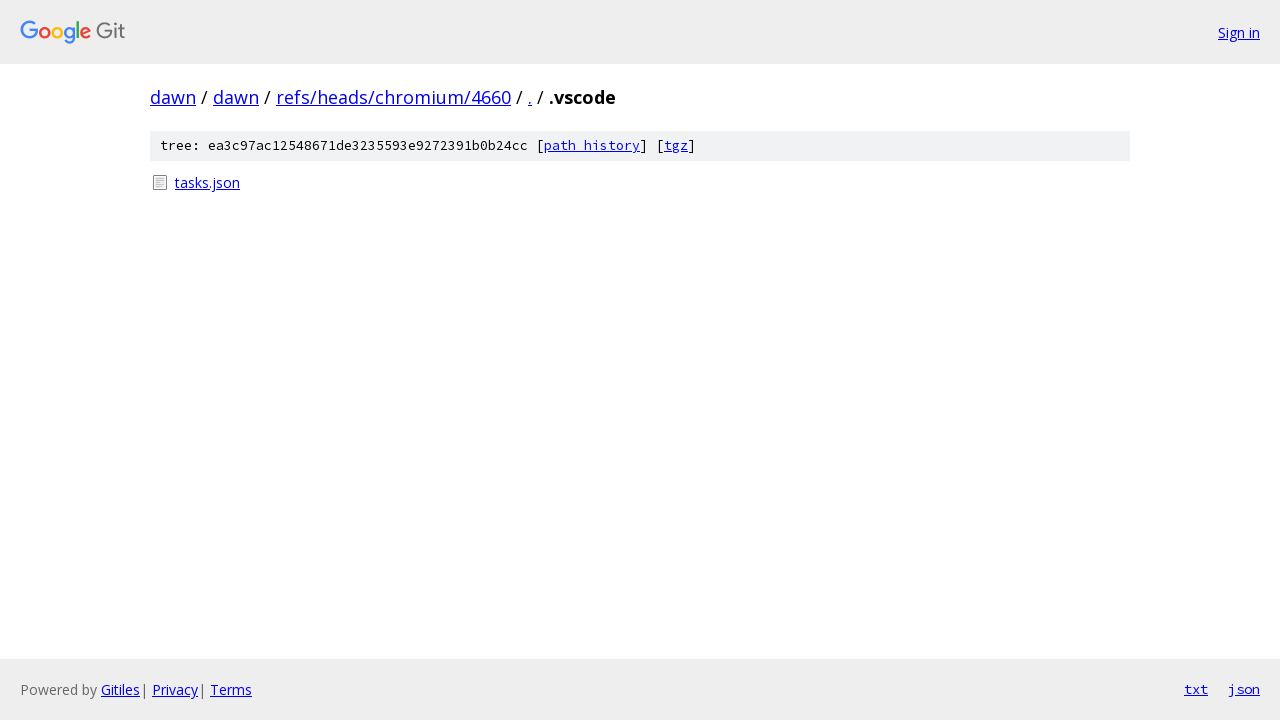

--- FILE ---
content_type: text/html; charset=utf-8
request_url: https://dawn.googlesource.com/dawn/+/refs/heads/chromium/4660/.vscode?autodive=0%2F
body_size: 670
content:
<!DOCTYPE html><html lang="en"><head><meta charset="utf-8"><meta name="viewport" content="width=device-width, initial-scale=1"><title>.vscode - dawn - Git at Google</title><link rel="stylesheet" type="text/css" href="/+static/base.css"><!-- default customHeadTagPart --></head><body class="Site"><header class="Site-header"><div class="Header"><a class="Header-image" href="/"><img src="//www.gstatic.com/images/branding/lockups/2x/lockup_git_color_108x24dp.png" width="108" height="24" alt="Google Git"></a><div class="Header-menu"> <a class="Header-menuItem" href="https://accounts.google.com/AccountChooser?faa=1&amp;continue=https://dawn.googlesource.com/login/dawn/%2B/refs/heads/chromium/4660/.vscode?autodive%3D0%252F">Sign in</a> </div></div></header><div class="Site-content"><div class="Container "><div class="Breadcrumbs"><a class="Breadcrumbs-crumb" href="/?format=HTML">dawn</a> / <a class="Breadcrumbs-crumb" href="/dawn/">dawn</a> / <a class="Breadcrumbs-crumb" href="/dawn/+/refs/heads/chromium/4660">refs/heads/chromium/4660</a> / <a class="Breadcrumbs-crumb" href="/dawn/+/refs/heads/chromium/4660/?autodive=0%2F">.</a> / <span class="Breadcrumbs-crumb">.vscode</span></div><div class="TreeDetail"><div class="u-sha1 u-monospace TreeDetail-sha1">tree: ea3c97ac12548671de3235593e9272391b0b24cc [<a href="/dawn/+log/refs/heads/chromium/4660/.vscode">path history</a>] <span>[<a href="/dawn/+archive/refs/heads/chromium/4660/.vscode.tar.gz">tgz</a>]</span></div><ol class="FileList"><li class="FileList-item FileList-item--regularFile" title="Regular file - tasks.json"><a class="FileList-itemLink" href="/dawn/+/refs/heads/chromium/4660/.vscode/tasks.json?autodive=0%2F">tasks.json</a></li></ol></div></div> <!-- Container --></div> <!-- Site-content --><footer class="Site-footer"><div class="Footer"><span class="Footer-poweredBy">Powered by <a href="https://gerrit.googlesource.com/gitiles/">Gitiles</a>| <a href="https://policies.google.com/privacy">Privacy</a>| <a href="https://policies.google.com/terms">Terms</a></span><span class="Footer-formats"><a class="u-monospace Footer-formatsItem" href="?format=TEXT">txt</a> <a class="u-monospace Footer-formatsItem" href="?format=JSON">json</a></span></div></footer></body></html>